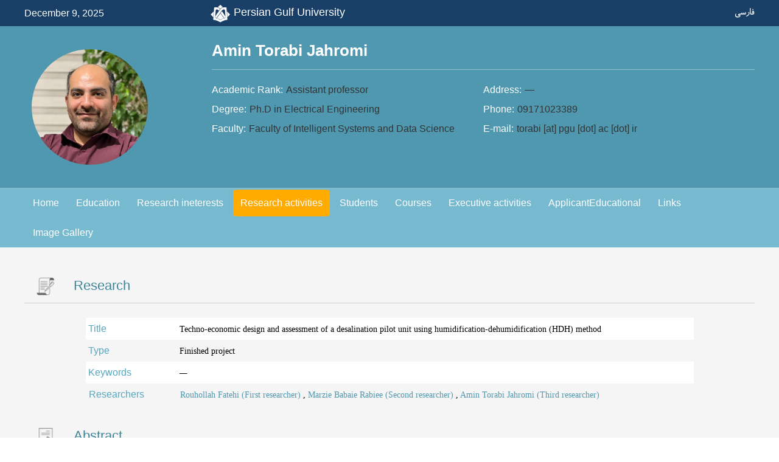

--- FILE ---
content_type: text/html; charset=utf-8
request_url: https://research.pgu.ac.ir/~ATorabi/en/ViewResearchEn.aspx?ResearcherID=29824
body_size: 2780
content:


<!DOCTYPE html>

<html xmlns="http://www.w3.org/1999/xhtml">
<head><title>
	طراحي مهندسي و ارزيابي اقتصادي يك واحد نيمه صنعتي شيرين سازي آب دريا به روش رطوبت دهي-رطوبت گيري | Amin Torabi Jahromi, Assistant professor at Persian Gulf University
</title><link rel="shortcut icon" href="/_Pages/Skin/Default/Favicon.ico" /><link rel="stylesheet" type="text/css" href="/_Pages/PersonalPages/Skin/CSS/PersonalPage-Home.css" />
    <meta name="viewport" content="width = device-width, initial-scale = 1">
    <link rel="stylesheet" type="text/css" href="/_Pages/PersonalPages/Skin/CSS/ViewResearch.css" />
    <link rel="stylesheet" type="text/css" href="/_Pages/PersonalPages/Skin/Fonts/Fonts.css" />
    <link rel="stylesheet" type="text/css" href="/_Pages/PersonalPages/Skin/CSS/nanoscroller.css" />
    <script type="text/javascript" src="/_Pages/PersonalPages/Skin/JavaScript/bower_components/jquery/jquery.min.js"></script>
    <script type="text/javascript" src="/_Pages/PersonalPages/Skin/JavaScript/bower_components/scrollreveal/dist/scrollreveal.min.js"></script>
    <script src="/_Pages/PersonalPages/Skin/JavaScript/bower_components/respond/src/respond.js"></script>
    <script type="text/javascript" src="/_Pages/PersonalPages/Skin/JavaScript/viewResearchEn.js"></script>
    <script type="text/javascript" src="/_Pages/PersonalPages/Skin/JavaScript/jquery.nanoscroller.min.js"></script>
<meta name='Description' content='Detiles of طراحي مهندسي و ارزيابي اقتصادي يك واحد نيمه صنعتي شيرين سازي آب دريا به روش رطوبت دهي-رطوبت گيري By Amin Torabi Jahromi, Assistant professor of Department of Electrical Engineering, Faculty of Intelligent Systems and Data Science at Persian Gulf University'><meta property='og:description' content='Detiles of طراحي مهندسي و ارزيابي اقتصادي يك واحد نيمه صنعتي شيرين سازي آب دريا به روش رطوبت دهي-رطوبت گيري By Amin Torabi Jahromi, Assistant professor of Department of Electrical Engineering, Faculty of Intelligent Systems and Data Science at Persian Gulf University'><meta property='og:type' content='profile' /><meta property='profile:first_name' content='Amin'><meta property='profile:last_name' content='Torabi Jahromi'><meta property='og:title' content='طراحي مهندسي و ارزيابي اقتصادي يك واحد نيمه صنعتي شيرين سازي آب دريا به روش رطوبت دهي-رطوبت گيري, By Amin Torabi Jahromi'><meta property='og:image' content='/_JRS/System/FileThumbnailHandler.aspx?Ratio=1&FileID=17669'></head>
<body>
    <a id="top"></a>
    <div class="row1_default">
        <div class="rowWrapper">
            <div class="today persian">
                December 9, 2025
            </div>
            <div class="titleWrapper"><a class="title" href="http://www.pgu.ac.ir">Persian Gulf University</a></div>
            <div class="languageWrapper">
                <a class="fa" href="../">فارسی</a>
            </div>
        </div>
    </div>

    <div class="row2_default">
        
    

<div class="PersonViewer rowWrapper" itemscope itemtype ="http://schema.org/Person">
    <div class="imageWrapper">
        <img id="ContentPlaceHolder2_ucPersonViewer_imgPhoto" title="Amin Torabi Jahromi" class="image" data-src="/_JRS/System/FileThumbnailHandler.aspx?Ratio=1&amp;FileID=17669" itemprop="image" src="" alt="Amin Torabi Jahromi" />
        <noscript>
                <img id="ContentPlaceHolder2_ucPersonViewer_imgPhotoNoScript" class="image" itemprop="image" src="/_JRS/System/FileThumbnailHandler.aspx?Ratio=1&amp;FileID=17669" />
                <style>
                .row2_default .imageWrapper > .image{
                    display:none;
                }
                </style>
            </noscript>
    </div>
    <div class="infoWrapper">
        <div class="infoInnerWrapper">
            <h1 class="name" itemprop="name" lang="En">
                Amin Torabi Jahromi
            </h1>
            <div class="moreInfoWrapper">
                <div class="academicRank">
                    <span class="key">Academic Rank:</span>
                    <span class="value" itemprop="jobTitle">
                        Assistant professor
                    </span>
                </div>

                <div class="address">
                    <span class="key">Address:</span>
                    <span class="value" itemprop="address">
                        —
                    </span>
                </div>

                <div class="education">
                    <span class="key">Degree:</span>
                    <span class="value">
                        Ph.D in Electrical Engineering
                    </span>
                </div>

                <div class="phone">
                    <span class="key">Phone:</span>
                    <span class="value" itemprop="telephone">
                        09171023389
                    </span>
                </div>

                <div class="college">
                    <span class="key">Faculty:</span>
                    <span class="value" itemprop="memberOf">
                        Faculty of Intelligent Systems and Data Science
                    </span>
                </div>

                <div class="email">
                    <span class="key">E-mail:</span>
                    <span class="value" itemprop="email">
                        torabi [at] pgu [dot] ac [dot] ir
                    </span>
                </div>
            </div>
        </div>
    </div>
</div>





    </div>
    <div class="menuBar">
        
    
<div class="rowWrapper">
    <div class="menuItems" itemscope itemtype="http://www.schema.org/SiteNavigationElement">
        <a id="hlHome" class="menuItem" href="/~ATorabi/en/#top">Home</a>
        <a id="hlEducation" class="menuItem" itemprop="url" href="/~ATorabi/en/#education">Education</a>
        <a id="hlInterests" class="menuItem" itemprop="url" href="/~ATorabi/en/#interests">Research ineterests</a>
        <a id="hlResearch" class="menuItem" itemprop="url" href="/~ATorabi/en/#research">Research activities</a>
        <a id="hlStudents" class="menuItem" itemprop="url" href="/~ATorabi/en/#students">Students</a>
        <a id="hlCourses" class="menuItem" itemprop="url" href="/~ATorabi/en/#courses">Courses</a>
        <a id="hlExecutive" class="menuItem" itemprop="url" href="/~ATorabi/en/#executive">Executive activities</a>
        <a id="hlApplicantEducational" class="menuItem" itemprop="url" href="/~ATorabi/en/#applicant">ApplicantEducational</a>
        
        <a id="hlPersonLink" class="menuItem" itemprop="url" href="/~ATorabi/en/#links">Links</a>
        <a id="hlPersonImage" class="menuItem" itemprop="url" href="/~ATorabi/en/#imageGallery">Image Gallery</a>
        
    </div>
</div>


    </div>
    <form method="post" action="./ViewResearchEn.aspx?ResearcherID=29824" id="form1">
<div class="aspNetHidden">
<input type="hidden" name="__VIEWSTATE" id="__VIEWSTATE" value="/wEPDwUJMzY2NjQ0NDA4ZGSDIimjaJ53+31d7Obe7E1Ms3IS5kXEx3w7ZRnJ3u+/qw==" />
</div>

<div class="aspNetHidden">

	<input type="hidden" name="__VIEWSTATEGENERATOR" id="__VIEWSTATEGENERATOR" value="F8224287" />
</div>
        <div class="row3_default">
            <div class="rowWrapper">
                
    

<div class="researchWrapper">
    <h2 class="title">Research</h2>
    <table class="info" cellpadding="0" cellspacing="0" border="0">
        <tbody>
            <tr>
                <td class="RV-FC">Title 
                </td>
                <td class="RV-FV ResearchTitle">
                    
                    <div class='persian'>Techno-economic design and assessment of a desalination pilot unit using humidification-dehumidification (HDH) method</div>
                </td>
            </tr>
            <tr class="Alter">
                <td class="RV-FC">Type  
                </td>
                <td class="RV-FV">
                    Finished project
                </td>
            </tr>
            <tr>
                <td class="RV-FC">Keywords
                </td>
                <td class="RV-FV">
                    <div class='persian'><i>—</i></div>
                </td>
            </tr>

            
            
            
            

            <tr class="Alter">
                <td class="RV-FC">Researchers 
                </td>
                <td class="RV-FV">
                    
<style>
        a { color: #4f98b0; }
        a:hover { color: #ffab00; }
        a:link:visited { text-decoration: none; }
</style>
<a href="/~RFatehi">Rouhollah Fatehi (First researcher) </a>, <a href="/~Mbabaei">Marzie Babaie Rabiee (Second researcher) </a>, <a href="/~ATorabi">Amin Torabi Jahromi (Third researcher) </a>
                </td>
            </tr>
        </tbody>
    </table>
</div>
<div class="abstractWrapper">
    <h2 class="title">Abstract
    </h2>
    <div class="text">
        <div class='persian'><i>—</i></div>
    </div>
</div>



            </div>
        </div>
    </form>

    <div class="footer">
        <div class="rowWrapper">
            <div class="titleWrapper">
                <a class='title' href="http://www.pgu.ac.ir">Persian Gulf University</a>
            </div>
            <div class="jiroWrapper">
                <a class="title" href="http://research.pgu.ac.ir">Powered By Jiro</a>
            </div>
        </div>
    </div>
</body>
</html>


--- FILE ---
content_type: text/css
request_url: https://research.pgu.ac.ir/_Pages/PersonalPages/Skin/CSS/PersonalPage-Home.css
body_size: 2481
content:
html{box-sizing:border-box}*,:after,:before{box-sizing:inherit}a:link:active,a:link:hover,a:link:link,a:link:visited{text-decoration:none}@media (min-width:1200px){html{font-size:16px!important}}@media (min-width:992px) and (max-width:1200px){html{font-size:15px!important}}@media (min-width:768px) and (max-width:992px){html{font-size:14px!important}}@media (min-width:480px) and (max-width:768px){html{font-size:13px!important}}@media (min-width:0px) and (max-width:480px){html{font-size:12px!important}}body{font-family:WRoya;margin:0}html.ie7 body,html.ie8 body{max-width:1000px;width:1000px}html.ie8 body{left:0;margin:auto}html.ie7 body{margin:unset;position:absolute;left:0}.footer:after,.row1_default:after,.row2_default:after{clear:both;content:"";display:table}@media (min-width:0px) and (max-width:768px){.footer,.row1_default,.row2_default{padding-left:1%;padding-right:1%}}.footer .rowWrapper:after,.row1_default .rowWrapper:after,.row2_default .rowWrapper:after{clear:both;content:"";display:table}@media (min-width:1200px){.footer .rowWrapper,.row1_default .rowWrapper,.row2_default .rowWrapper{max-width:1200px;margin-left:auto;margin-right:auto}.footer .rowWrapper:after,.row1_default .rowWrapper:after,.row2_default .rowWrapper:after{content:" ";display:block;clear:both}}@media (min-width:992px) and (max-width:1200px){.footer .rowWrapper,.row1_default .rowWrapper,.row2_default .rowWrapper{max-width:992px;margin-left:auto;margin-right:auto}.footer .rowWrapper:after,.row1_default .rowWrapper:after,.row2_default .rowWrapper:after{content:" ";display:block;clear:both}}@media (min-width:768px) and (max-width:992px){.footer .rowWrapper,.row1_default .rowWrapper,.row2_default .rowWrapper{max-width:768px;margin-left:auto;margin-right:auto}.footer .rowWrapper:after,.row1_default .rowWrapper:after,.row2_default .rowWrapper:after{content:" ";display:block;clear:both}}.row1_default{background-color:#193f66}@media (min-width:0px) and (max-width:480px){.row1_default{padding:1% 3%}}.row1_default .rowWrapper{position:relative}.row1_default .today{position:absolute;transform:translateY(-50%);top:50%;right:0;color:#fff;direction:rtl;font-family:WRoya;font-size:1.1rem}html.ie7 .row1_default .today,html.ie8 .row1_default .today{font-family:Tahoma;font-size:1em}html.ie7 .row1_default .today,html.ie8 .row1_default .today{top:20%;padding-right:1%}html.En .row1_default .today{font-family:Arial;font-size:1rem;right:auto;left:0;direction:ltr}@media (min-width:0px) and (max-width:992px){.row1_default .today{display:none}}.row1_default .titleWrapper{display:block;float:right;width:50%;direction:rtl;text-align:right;margin:.5% 25.5% .5% 0}.row1_default .titleWrapper:after{clear:both;content:"";display:table}html.ie7 .row1_default .titleWrapper,html.ie8 .row1_default .titleWrapper{font-family:Tahoma;font-size:1.1em}html.En .row1_default .titleWrapper{margin:.5% 0 .5% 25.5%;direction:ltr;float:left;text-align:left}@media (min-width:0px) and (max-width:992px){.row1_default .titleWrapper,html.En .row1_default .titleWrapper{margin:1% 0}}.row1_default .titleWrapper .title{color:#fff;text-decoration:none;font-family:WRoya;font-size:1.6rem}html.En .row1_default .titleWrapper .title{font-family:Arial;font-size:1.1rem}.row1_default .titleWrapper .title:before{content:"";background-image: url("./../Images/topLogo.png");background-size:cover;background-repeat:no-repeat;display:inline-block;vertical-align:middle;width:32px;height:31px;margin-left:1%}html.En .row1_default .titleWrapper .title:before{margin-right:1%;margin-left:0}.row1_default .titleWrapper .title:hover{color:#ffab00}.row1_default .titleWrapper .title:hover:before{content:"";background-image: url("./../Images/topLogoHO.png");background-size:cover;background-repeat:no-repeat;display:inline-block;vertical-align:middle;width:32px;height:31px}.row1_default .languageWrapper{color:#fff;position:absolute;top:50%;left:0;transform:translateY(-50%)}.row1_default .languageWrapper:after{clear:both;content:"";display:table}html.ie7 .row1_default .languageWrapper,html.ie8 .row1_default .languageWrapper{font-family:Tahoma;font-size:1em}html.ie7 .row1_default .languageWrapper,html.ie8 .row1_default .languageWrapper{top:20%;padding-left:1%}html.En .row1_default .languageWrapper{left:auto;right:0;direction:rtl}.row1_default .languageWrapper .en,.row1_default .languageWrapper .fa{text-decoration:none;color:#fff;vertical-align:middle}.row1_default .languageWrapper .en:hover,.row1_default .languageWrapper .fa:hover{color:#ffab00}.row1_default .languageWrapper .fa{font-family:WRoya;font-size:1.1rem}.row1_default .languageWrapper .en{font-family:Tahoma;font-size:.9rem}.row2_default{background-color:#4f98b0}@media (min-width:0px) and (max-width:480px){.row2_default{padding:1% 3%}}.row2_default .rowWrapper{padding:2% 0}.row2_default .imageWrapper{float:right;width:17.90298%;padding:1%;text-align:right}.row2_default .imageWrapper:after{clear:both;content:"";display:table}html.En .row2_default .imageWrapper{float:left;text-align:left}.row2_default .imageWrapper .image{vertical-align:middle;max-width:100%;border-radius:50%}@media (min-width:480px) and (max-width:992px){.row2_default .imageWrapper{width:100%;text-align:center;padding:1% 39%}}@media (min-width:0px) and (max-width:480px){.row2_default .imageWrapper{width:100%;text-align:center;padding:1% 22%}}.row2_default .infoWrapper{width:82.08035%;float:right}.row2_default .infoWrapper:after{clear:both;content:"";display:table}html.ie7 .row2_default .infoWrapper{width:80%}html.En .row2_default .infoWrapper{float:left}@media (min-width:0px) and (max-width:992px){.row2_default .infoWrapper{width:100%}}.row2_default .infoWrapper .infoInnerWrapper{padding-right:9.42323%}html.En .row2_default .infoWrapper .infoInnerWrapper{padding-left:9.42323%;padding-right:0}@media (min-width:0px) and (max-width:992px){.row2_default .infoWrapper .infoInnerWrapper,html.En .row2_default .infoWrapper .infoInnerWrapper{padding:0}}.row2_default .infoWrapper .name{direction:rtl;color:#fff;text-align:right}html.ie7 .row2_default .infoWrapper .name,html.ie8 .row2_default .infoWrapper .name{font-family:Tahoma;font-size:1.3em}html.ie7 .row2_default .infoWrapper .name,html.ie8 .row2_default .infoWrapper .name{padding-bottom:2%}html.En .row2_default .infoWrapper .name{direction:ltr;text-align:left;font-family:Arial;font-size:1.6rem;padding-bottom:1rem}.row2_default .infoWrapper .name{margin:0;border-bottom:1px solid #92bfce}.row2_default .infoWrapper .moreInfoWrapper{padding-top:2%}.row2_default .infoWrapper .moreInfoWrapper:after{clear:both;content:"";display:table}.row2_default .infoWrapper .academicRank .key,.row2_default .infoWrapper .academicRank .value,.row2_default .infoWrapper .address .key,.row2_default .infoWrapper .address .value,.row2_default .infoWrapper .college .key,.row2_default .infoWrapper .college .value,.row2_default .infoWrapper .education .key,.row2_default .infoWrapper .education .value,.row2_default .infoWrapper .email .key,.row2_default .infoWrapper .email .value,.row2_default .infoWrapper .phone .key,.row2_default .infoWrapper .phone .value{direction:rtl;text-align:right;color:#fff;font-family:WRoya;font-size:1.3rem}html.ie7 .row2_default .infoWrapper .academicRank .key,html.ie7 .row2_default .infoWrapper .academicRank .value,html.ie7 .row2_default .infoWrapper .address .key,html.ie7 .row2_default .infoWrapper .address .value,html.ie7 .row2_default .infoWrapper .college .key,html.ie7 .row2_default .infoWrapper .college .value,html.ie7 .row2_default .infoWrapper .education .key,html.ie7 .row2_default .infoWrapper .education .value,html.ie7 .row2_default .infoWrapper .email .key,html.ie7 .row2_default .infoWrapper .email .value,html.ie7 .row2_default .infoWrapper .phone .key,html.ie7 .row2_default .infoWrapper .phone .value,html.ie8 .row2_default .infoWrapper .academicRank .key,html.ie8 .row2_default .infoWrapper .academicRank .value,html.ie8 .row2_default .infoWrapper .address .key,html.ie8 .row2_default .infoWrapper .address .value,html.ie8 .row2_default .infoWrapper .college .key,html.ie8 .row2_default .infoWrapper .college .value,html.ie8 .row2_default .infoWrapper .education .key,html.ie8 .row2_default .infoWrapper .education .value,html.ie8 .row2_default .infoWrapper .email .key,html.ie8 .row2_default .infoWrapper .email .value,html.ie8 .row2_default .infoWrapper .phone .key,html.ie8 .row2_default .infoWrapper .phone .value{font-family:Tahoma;font-size:1em}html.En .row2_default .infoWrapper .academicRank .key,html.En .row2_default .infoWrapper .academicRank .value,html.En .row2_default .infoWrapper .address .key,html.En .row2_default .infoWrapper .address .value,html.En .row2_default .infoWrapper .college .key,html.En .row2_default .infoWrapper .college .value,html.En .row2_default .infoWrapper .education .key,html.En .row2_default .infoWrapper .education .value,html.En .row2_default .infoWrapper .email .key,html.En .row2_default .infoWrapper .email .value,html.En .row2_default .infoWrapper .phone .key,html.En .row2_default .infoWrapper .phone .value{text-align:left;direction:ltr;font-family:Arial;font-size:1rem;line-height:2rem}.row2_default .infoWrapper .academicRank,.row2_default .infoWrapper .address,.row2_default .infoWrapper .college,.row2_default .infoWrapper .education,.row2_default .infoWrapper .email,.row2_default .infoWrapper .phone{direction:rtl;text-align:right;width:50%;float:right}html.ie7 .row2_default .infoWrapper .academicRank,html.ie7 .row2_default .infoWrapper .address,html.ie7 .row2_default .infoWrapper .college,html.ie7 .row2_default .infoWrapper .education,html.ie7 .row2_default .infoWrapper .email,html.ie7 .row2_default .infoWrapper .phone,html.ie8 .row2_default .infoWrapper .academicRank,html.ie8 .row2_default .infoWrapper .address,html.ie8 .row2_default .infoWrapper .college,html.ie8 .row2_default .infoWrapper .education,html.ie8 .row2_default .infoWrapper .email,html.ie8 .row2_default .infoWrapper .phone,html.ie9 .row2_default .infoWrapper .academicRank,html.ie9 .row2_default .infoWrapper .address,html.ie9 .row2_default .infoWrapper .college,html.ie9 .row2_default .infoWrapper .education,html.ie9 .row2_default .infoWrapper .email,html.ie9 .row2_default .infoWrapper .phone{visibility:visible}html.ie7 .row2_default .infoWrapper .academicRank,html.ie7 .row2_default .infoWrapper .address,html.ie7 .row2_default .infoWrapper .college,html.ie7 .row2_default .infoWrapper .education,html.ie7 .row2_default .infoWrapper .email,html.ie7 .row2_default .infoWrapper .phone,html.ie8 .row2_default .infoWrapper .academicRank,html.ie8 .row2_default .infoWrapper .address,html.ie8 .row2_default .infoWrapper .college,html.ie8 .row2_default .infoWrapper .education,html.ie8 .row2_default .infoWrapper .email,html.ie8 .row2_default .infoWrapper .phone{padding-bottom:1%}html.En .row2_default .infoWrapper .academicRank,html.En .row2_default .infoWrapper .address,html.En .row2_default .infoWrapper .college,html.En .row2_default .infoWrapper .education,html.En .row2_default .infoWrapper .email,html.En .row2_default .infoWrapper .phone{direction:ltr;float:left;text-align:left;font-family:Arial;font-size:1.1rem}@media (min-width:0px) and (max-width:768px){.row2_default .infoWrapper .academicRank,.row2_default .infoWrapper .address,.row2_default .infoWrapper .college,.row2_default .infoWrapper .education,.row2_default .infoWrapper .email,.row2_default .infoWrapper .phone{width:100%}}.row2_default .infoWrapper .academicRank .value,.row2_default .infoWrapper .address .value,.row2_default .infoWrapper .college .value,.row2_default .infoWrapper .education .value,.row2_default .infoWrapper .email .value,.row2_default .infoWrapper .phone .value{color:#333}.row2_default .infoWrapper .email .value{font-family:Tahoma;font-size:1rem}.footer{background-color:#4f98b0}.footer .rowWrapper{padding-top:0}.footer .titleWrapper{display:block;float:right;width:39%;direction:rtl;text-align:right;margin:1% 0}.footer .titleWrapper:after{clear:both;content:"";display:table}html.ie7 .footer .titleWrapper,html.ie8 .footer .titleWrapper{padding-right:1%;padding-left:1%}html.En .footer .titleWrapper{float:left;text-align:left;direction:ltr;width:59%}.footer .titleWrapper .title{color:#fff;text-decoration:none;font-family:WRoya;font-size:1.1rem}html.ie7 .footer .titleWrapper .title,html.ie8 .footer .titleWrapper .title{font-family:Tahoma;font-size:1em}html.En .footer .titleWrapper .title{font-family:Arial;font-size:.9rem}.footer .titleWrapper .title:before{content:"";background-image:url("./../Images/topLogo.png");background-size:cover;background-repeat:no-repeat;display:inline-block;vertical-align:middle;width:32px;height:31px;margin-left:1%}html.En .footer .titleWrapper .title:before{margin-left:0;margin-right:1%;direction:ltr}.footer .titleWrapper .title:hover{color:#ffab00}.footer .titleWrapper .title:hover:before{content:"";background-image:url("./../Images/topLogoHO.png");background-size:cover;background-repeat:no-repeat;display:inline-block;vertical-align:middle;width:32px;height:31px}.footer .jiroWrapper{display:block;float:left;width:59%;direction:rtl;text-align:left;top:50%;transform:translateY(50%)}.footer .jiroWrapper:after{clear:both;content:"";display:table}html.ie7 .footer .jiroWrapper,html.ie8 .footer .jiroWrapper{padding-left:1%;padding-right:1%}html.En .footer .jiroWrapper{float:right;text-align:right;direction:ltr;font-family:Arial;font-size:.9rem;margin:1% 0;width:39%}.footer .jiroWrapper .title{color:#fff;text-decoration:none;font-family:WRoya;font-size:1.1rem}html.ie7 .footer .jiroWrapper .title,html.ie8 .footer .jiroWrapper .title{font-family:Tahoma;font-size:1em}html.En .footer .jiroWrapper .title{font-family:Arial;font-size:.9rem}.footer .jiroWrapper .title:hover{color:#ffab00}
/*# sourceMappingURL=CSS/PersonalPage-Home.css.map */

--- FILE ---
content_type: text/css
request_url: https://research.pgu.ac.ir/_Pages/PersonalPages/Skin/CSS/ViewResearch.css
body_size: 2502
content:
html{box-sizing:border-box}*,:after,:before{box-sizing:inherit}a:link:active,a:link:hover,a:link:link,a:link:visited{text-decoration:none}@media (min-width:1200px){html{font-size:16px!important}}@media (min-width:992px) and (max-width:1200px){html{font-size:15px!important}}@media (min-width:768px) and (max-width:992px){html{font-size:14px!important}}@media (min-width:480px) and (max-width:768px){html{font-size:13px!important}}@media (min-width:0px) and (max-width:480px){html{font-size:12px!important}}body{font-family:WRoya;margin:0}html.ie7 body,html.ie8 body{max-width:1000px;width:1000px}html.ie8 body{left:0;margin:auto}html.ie7 body{margin:unset;position:absolute;left:0}.menuBar:after,.row3_default:after{clear:both;content:"";display:table}@media (min-width:0px) and (max-width:768px){.menuBar,.row3_default{padding-left:1%;padding-right:1%}}.menuBar .rowWrapper:after,.row3_default .rowWrapper:after{clear:both;content:"";display:table}@media (min-width:1200px){.menuBar .rowWrapper,.row3_default .rowWrapper{max-width:1200px;margin-left:auto;margin-right:auto}.menuBar .rowWrapper:after,.row3_default .rowWrapper:after{content:" ";display:block;clear:both}}@media (min-width:992px) and (max-width:1200px){.menuBar .rowWrapper,.row3_default .rowWrapper{max-width:992px;margin-left:auto;margin-right:auto}.menuBar .rowWrapper:after,.row3_default .rowWrapper:after{content:" ";display:block;clear:both}}@media (min-width:768px) and (max-width:992px){.menuBar .rowWrapper,.row3_default .rowWrapper{max-width:768px;margin-left:auto;margin-right:auto}.menuBar .rowWrapper:after,.row3_default .rowWrapper:after{content:" ";display:block;clear:both}}.menuBar{background-color:#77b9cf;width:100%;top:0;z-index:1;border-top:1px solid #92bfce}.menuBar.fix{position:fixed;border:0}html.ie7 .menuBar,html.ie8 .menuBar{width:1000px}.menuBar .menuItems:after,.menuBar .rowWrapper:after{clear:both;content:"";display:table}@media (min-width:0px) and (max-width:992px){.menuBar .menuItems{text-align:center;direction:rtl}html.En .menuBar .menuItems{direction:ltr}}.menuBar .menuItems .menuItem{font-family:WRoya;font-size:1.1rem;display:block;float:right;list-style:none;margin:2px;border-radius:5%;padding:.9% 1.5%;text-decoration:none;color:#fff;transition:background-color .5s}html.ie7 .menuBar .menuItems .menuItem,html.ie8 .menuBar .menuItems .menuItem{font-family:Tahoma;font-size:1em}html.En .menuBar .menuItems .menuItem{font-family:Arial;font-size:1rem;float:left;padding:1.1% 1%}@media (min-width:992px) and (max-width:1200px){html.En .menuBar .menuItems .menuItem{padding:1.1% .6%}}.menuBar .menuItems .menuItem.active,.menuBar .menuItems .menuItem:hover{color:#fff;background-color:#ffab00}@media (min-width:0px) and (max-width:992px){.menuBar .menuItems .menuItem{padding:.9% .5%}}@media (min-width:992px) and (max-width:1200px){.menuBar .menuItems .menuItem{padding:.9% 1%}}@media (min-width:0px) and (max-width:992px){.menuBar .menuItems .menuItem{display:inline-block;float:none}html.En .menuBar .menuItems .menuItem{float:none}}.row3_default{background-color:#f5f5f5}.row3_default .rowWrapper{padding-top:2.90048%}.row3_default .abstractWrapper .title,.row3_default .researchWrapper .title{font-family:WRoya;font-size:1.8rem;text-align:right;direction:rtl;color:#3d859c;border-bottom:1px solid #ccc;margin:0;font-weight:400}html.ie7 .row3_default .abstractWrapper .title,html.ie7 .row3_default .researchWrapper .title,html.ie8 .row3_default .abstractWrapper .title,html.ie8 .row3_default .researchWrapper .title{font-family:Tahoma;font-size:1.2em}html.ie7 .row3_default .abstractWrapper .title,html.ie7 .row3_default .researchWrapper .title,html.ie8 .row3_default .abstractWrapper .title,html.ie8 .row3_default .researchWrapper .title{padding-right:4%;padding-bottom:1%;padding-left:4%}html.En .row3_default .abstractWrapper .title,html.En .row3_default .researchWrapper .title{font-family:Arial;font-size:1.4rem;text-align:left;direction:ltr;padding-bottom:1%}.row3_default .abstractWrapper .title:before,.row3_default .researchWrapper .title:before{margin-left:2%;margin-right:1%;background-position:50%}html.En .row3_default .abstractWrapper .title:before,html.En .row3_default .researchWrapper .title:before{margin-left:1%;margin-right:2%}.row3_default .researchWrapper{margin:1% 0 3%}.row3_default .researchWrapper .title:before{content:"";background-image:url("[data-uri]");background-size:contain;background-repeat:no-repeat;display:inline-block;vertical-align:middle;width:45px;height:30px}@media (min-width:0px) and (max-width:768px){.row3_default .researchWrapper .title:before{width:33px;height:22px}}.row3_default .researchWrapper .info{font-family:WRoya;font-size:1.1rem;width:83.33056%;margin:auto;direction:rtl;margin-top:2%}html.ie7 .row3_default .researchWrapper .info,html.ie8 .row3_default .researchWrapper .info{font-family:Tahoma;font-size:1em}html.En .row3_default .researchWrapper .info{direction:ltr;font-family:Arial;font-size:1rem}.row3_default .researchWrapper .info tr{background-color:#fff}html.ie7 .row3_default .researchWrapper .info tr,html.ie8 .row3_default .researchWrapper .info tr,html.ie9 .row3_default .researchWrapper .info tr{visibility:visible}.row3_default .researchWrapper .info tr.Alter{background-color:#f5f5f5}.row3_default .researchWrapper .info td.RV-FC{color:#54a6c2;padding:.5%;width:15%}.row3_default .researchWrapper .info td.RV-FV{font-family:WYekan;padding:.5%;width:85%;font-family:Tahoma;font-size:.9rem;line-height:2em;direction:rtl}html.En .row3_default .researchWrapper .info td.RV-FV{direction:ltr}.row3_default .researchWrapper .info td.RV-FV .english{font-family:Tahoma;font-size:.9rem;line-height:2em;direction:ltr;text-align:justify}.row3_default .abstractWrapper{margin:1% 0 3%}.row3_default .abstractWrapper .title:before{content:"";background-image:url("[data-uri]");background-size:contain;background-repeat:no-repeat;display:inline-block;vertical-align:middle;width:45px;height:30px}@media (min-width:0px) and (max-width:768px){.row3_default .abstractWrapper .title:before{width:33px;height:22px}}.row3_default .abstractWrapper .text{width:83.33056%;margin:auto;direction:rtl;margin-top:2%;font-family:WRoya;font-size:1.1rem;color:#3d859c}html.ie7 .row3_default .abstractWrapper .text,html.ie8 .row3_default .abstractWrapper .text,html.ie9 .row3_default .abstractWrapper .text{visibility:visible}html.En .row3_default .abstractWrapper .text{direction:ltr}.row3_default .abstractWrapper .text .english{font-family:Tahoma;font-size:.9rem;line-height:2em;direction:ltr;text-align:justify}
/*# sourceMappingURL=CSS/viewResearch.css.map */

--- FILE ---
content_type: text/css
request_url: https://research.pgu.ac.ir/_Pages/PersonalPages/Skin/CSS/nanoscroller.css
body_size: 263
content:
.nano{width:100%;height:100%;position:relative;overflow:hidden}.nano .nano-content{position:absolute;top:0;right:0;bottom:0;left:0;overflow:scroll;overflow-x:hidden;right:0!important}.nano .nano-content:focus{outline:thin dotted}.nano .nano-content::-webkit-scrollbar{display:none}.nano>.nano-pane{width:2px;margin-right:4px;background:rgba(179,179,179,0.75);position:absolute;top:0;right:0;bottom:0;transition:.2s;border-radius:5px;visibility:hidden\9;opacity:.01}.nano>.nano-pane>.nano-slider{width:10px;background:#444;background:rgba(84,166,194,0.75);position:relative;margin:0 1px;border-radius:3px}.nano:hover>.nano-pane{visibility:visible\9;opacity:.99}.nano-pane.active{visibility:visible\9;opacity:.99}.nano-pane.flashed{visibility:visible\9;opacity:.99}.has-scrollbar>.nano-content::-webkit-scrollbar{display:block}

--- FILE ---
content_type: application/javascript
request_url: https://research.pgu.ac.ir/_Pages/PersonalPages/Skin/JavaScript/viewResearchEn.js
body_size: 913
content:
$(document).ready(function () {
    $("html").addClass("En");

    $(window).scroll(function () {
        row1Height = $(".row1_default").outerHeight();
        row2Height = $(".row2_default").outerHeight();
        row3Height = $(".row3_default").outerHeight();
        viewportHeight = $(window).height();
        if ($(this).scrollTop() > row1Height + row2Height && row3Height > viewportHeight) {
            $('.menuBar').addClass("fix");
        } else {
            $('.menuBar').removeClass("fix");
        }
    });
    setActiveMenu();
    addIEClass();
});
$(window).load(function () {
    if (detectIE() != 7 && detectIE() != 8 && detectIE() != 9) {
        window.sr = ScrollReveal();
        var customReveal = {
            origin: 'top',
            duration: 1500,
            scale: 0.8,
            distance: '0px'
        };
        if ($('.row2_default .infoWrapper .moreInfoWrapper div').length)
            sr.reveal('.row2_default .infoWrapper .moreInfoWrapper div', customReveal, 100);
        if ($('.researchWrapper tr').length)
            sr.reveal('.researchWrapper tr', customReveal, 200);
        if ($('.abstractWrapper .text').length)
            sr.reveal('.abstractWrapper .text', customReveal, 200);
    }
    lazyLoadImage();
});
$(window).resize(function () {
    lazyLoadImage();
});

function setActiveMenu() {
    if (window.location.href.search("ViewResearch") >= 0) {
        $("a#hlResearch").addClass('active');
    }
}

function addIEClass() {
    var ie = detectIE();
    if (ie) {
        $("html").addClass("ie" + ie);
    }
}

function detectIE() {
    var ua = window.navigator.userAgent;

    var msie = ua.indexOf('MSIE ');
    if (msie > 0) {
        // IE 10 or older => return version number
        return parseInt(ua.substring(msie + 5, ua.indexOf('.', msie)), 10);
    }

    var trident = ua.indexOf('Trident/');
    if (trident > 0) {
        // IE 11 => return version number
        var rv = ua.indexOf('rv:');
        return parseInt(ua.substring(rv + 3, ua.indexOf('.', rv)), 10);
    }

    var edge = ua.indexOf('Edge/');
    if (edge > 0) {
        // Edge (IE 12+) => return version number
        return parseInt(ua.substring(edge + 5, ua.indexOf('.', edge)), 10);
    }

    // other browser
    return false;
}

function detectPhone() {
    if (/Android|webOS|iPhone|iPad|iPod|BlackBerry|IEMobile|Opera Mini/i.test(navigator.userAgent)) {
        $("html").addClass("touch");
        return true;
    } else {
        return false;
    }
}

function lazyLoadImage() {
    [].forEach.call(document.querySelectorAll('img[data-src]'), function (img) {
        img.setAttribute('src', img.getAttribute('data-src'));
        img.onload = function () {
            img.removeAttribute('data-src');
        };
    });
}